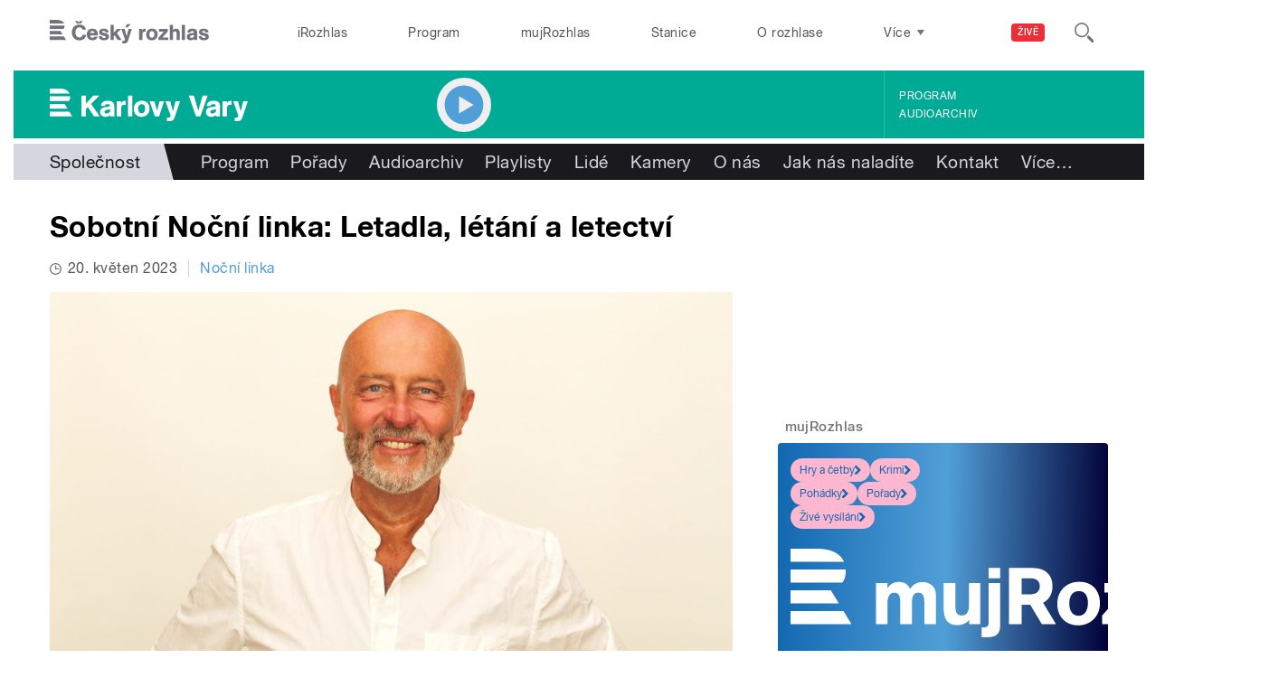

--- FILE ---
content_type: application/javascript; charset=utf-8
request_url: https://aplikace.rozhlas.cz/otazky/export/4/history.json?dateto=2023-05-2105:00&datefrom=2023-05-2005:00&callback=jQuery21407141274273152887_1769909666106&_=1769909666107
body_size: 13815
content:
jsonp_otazky_history({"nodes":[{"node":{"msg":"Moc jsem toho sice nenal\u00e9tala, ale l\u00e9t\u00e1n\u00ed m\u00e1m r\u00e1da. P\u0159i letu do \u0158\u00edma jsem sed\u011bla u ok\u00fdnka a tak\u00e9 p\u0159i zp\u00e1te\u010dn\u00ed cest\u011b do Prahy. To bylo skv\u011bl\u00e9, nemohla jsem se vynad\u00edvat. \u00da\u017easn\u00fd pohled nad mraky se sluncem, kdy v\u0161ak teplota p\u0159ekvapiv\u011b venku byla m\u00ednus 56 stup\u0148\u016f. Pohled na zasn\u011b\u017een\u00e9 Alpy a alpsk\u00e1 \u00fadol\u00ed, na ve\u010dern\u00ed osv\u011btlen\u00fd \u0158\u00edm. Tak\u00e9 jsem nafotila u ok\u00fdnka spoustu fotek. R\u00e1da zm\u00edn\u00edm dal\u0161\u00edho \u00fasp\u011b\u0161n\u00e9ho leteck\u00e9ho akrobata sympa\u0165\u00e1ka Martina \u0160onku. Na leti\u0161ti jsem vid\u011bla jeho uk\u00e1zky leteck\u00e9 akrobacie. Skv\u011bl\u00e9. A tak\u00e9 jsem l\u00e9tala ve snu, jen jsem m\u00e1chla rukama a bylo to. Ale jen jednou. V\u0161echny zdrav\u00edm Eva\r\n","src":"wf","name":"Eva z ji\u017en\u00edch \u010cech","userid":""}},{"node":{"msg":"Zdrav\u00edm v\u0161echny poslucha\u010de dne\u0161n\u00ed no\u010dn\u00ed linky.M\u00e1m je\u0161t\u011b jeden p\u0159\u00edsp\u011bvek.Mus\u00edm v\u00e1m popsat,jakou p\u0159\u00ed\u010dinou se ztr\u00e1cej\u00ed zavazadla a to tak\u00e9 mou p\u0159\u00ed\u010dinou.Let\u011bla jsem do USA do Chicaga.Z Prahy do Duseldorfu v Nemecku a pak do Chicaga. Jela jsem poprv\u00e9 sama za synem a to na k\u0159tiny m\u00e9 vnu\u010dky. Zn\u00e1m\u00ed mi doporu\u010dili a\u0165 si nech\u00e1m zavazdlo obalit igelitem.Tak mi jej na Ruzyni,kufr s kole\u010dky,obalili barevn\u00fdm k\u0159iklav\u011b neonov\u011b zelen\u00fdm igelitem. V Chicagu p\u0159i doj\u00ed\u017ed\u011bn\u00ed kufr\u016f jsem uvid\u011bla kufr neonov\u011b zelen\u00fd, tak jsem jej \"DRAPLA\" a \u0161la s n\u00edm, \u017ee je m\u016fj. Byla jsem u\u017e syna a pak u\u017e jsme cht\u011bli j\u00edt sp\u00e1t a syn mi pom\u00e1hal otev\u0159\u00edt kufr a po odd\u011bl\u00e1n\u00ed zelen\u00e9 igelitov\u00e9 folie, mi syn \u0159\u00edk\u00e1:\"Mami je ten kufr tv\u016fj?\" Zjistili jsme, \u017ee kufr pat\u0159\u00ed p\u00e1novi z P\u0159erova.Jeli jsme rychle zp\u011bt na letit\u011b v Chicagu a tam jsme tento kufr vr\u00e1tili a m\u00e9 zavazadlo tam vlastn\u011b z\u016fstalo, \u010dekalo na m\u011b.Tak jsem necht\u011bn\u011b zavinila p\u00e1novi z P\u0159erova ztr\u00e1tu, zpo\u017ed\u011bn\u00ed jeho zavazadla.M\u011bli jsme kufry obalen\u00e9 stejnou neonov\u011b zelenou foli\u00ed z leti\u0161t\u011b Prahy-Ruzyn\u011bJestli te\u010f poslouch\u00e1,tak se mu omlouv\u00e1m. Bylo to v srpnu v roce 2015. Zdrav\u00ed Zde\u0148ka od Ostravy","src":"wf","name":"Zde\u0148ka od Ostravy","userid":""}},{"node":{"msg":"Vsem posluchacum a Vam pane Borku,preji krasnou noc z krasne letniho odpoledniho  Vancouveru.\r\nLetani, no mockrat mozna stokrat. Jak pres ocean , pres Canadu, pres USA, po Evrope mezi statama, atd. \r\nJeden z neuzasnejsich letu byl pres severni pol, v  takove polarni nadhere zazit polarni zar, svetla zelenych, zluty a modry  tancu neco uzasneho , Nekolik spatnych letu z Vancouveru do Calgary, kde jsme zazivali nekolikrat silne bourky , turbulence-propadaky, ale stejne nas to nikdy nezabranilo letet znova a znova asi deset let kazde jarni prazdniny.Take prekrasne lety helikopterou dvakrat na Hawaiiskych ostrovech pres sopku uzasny zazitek na cerne plaze kde jeste vidite stekat lavu.Nebo na jinem ostrove na Maui nad krasnymi vodopady a kolem nich, to je take uzasne. Na helikopterovy let nad Las Vegas, kde vidite i do pokoju hotelu a pak nad nevadskou pousti a Grand canonem, rekou Colorado, kde jsme pristali a meli sampanskou snidani.\r\nOvem uplne jeden nejkrasnejsi zazitek letu mam z balonu nad Cappadocii v  Turecku, kde jsme pozorovali vychod slunce, k nezapomenuti!! Tak pro dnesek vsechno i kdyz jsem zazila v letu Montrealu do Toronta porod v sedmdesatych letech, ted tam snad do letadel tehotne v pokrocilem stavu nepusti,   Ovsem nejdelsi vzponinka na let plny slz z Prazy do Vidne v osmasedesatem roce kdy jsem nevedela jestli Cesko jeste nekdy uvidim. A ten let nad ceskou zemi byla take nadhera..  Pane Jardo mam Vas rada ale nesouhlasim ze si to mohu jen prohlednout na videu.\r\nto se musi zazit.  Jeste jednou dobrou noc vsem.Zdravim Helenku ze Stachova, Dobromilku-Magdalenku, Majku z Podebrad Elisu z Olomouce,Libenu z Pribrami, Zidlochovice a Miroslav! \r\n\r\n . \r\n","src":"wf","name":"Mirka z Vancouveru","userid":""}},{"node":{"msg":"Dobr\u00fd ve\u010der pan Borku, dne\u0161n\u00ed Va\u0161e t\u00e9ma m\u011b p\u0159ipomn\u011blo m\u016fj z\u00e1\u017eitek d\u00e1 se \u0159\u00edci z pracovn\u00edho l\u00e9t\u00e1n\u00ed, kter\u00fd se stal zhruba p\u0159ed \u010dtvrt stolet\u00edm. Tehdy jsem s kolegou novin\u00e1\u0159em a zn\u00e1m\u00fdm fotografem krou\u017eila vrtuln\u00edkem nad na\u0161im m\u011bstem. Fotogram d\u011blal jedine\u010dn\u00e9 sn\u00edmky a my pozorovali silni\u010dn\u00ed provoz s p\u0159estupky \u0159idi\u010d\u016f. \u0160\u0165astn\u011b jsme pak p\u0159ist\u00e1li. Ov\u0161em asi za dva dny jsem si p\u0159e\u010detla v novin\u00e1ch, \u017ee tento vrtuln\u00edk havaroval a byly to jeho jedny z posledn\u00edch letov\u00fdch hodin. Trochu m\u011b zamrazilo a uklidnila jsem se po zpr\u00e1v\u011b, \u017ee pilot skon\u010dil bez \u00fahony...Zdrav\u00ed V\u00e1\u0161 pohodov\u00fd no\u010dn\u00ed po\u0159ad Kv\u011bta z Vyso\u010diny   ","src":"wf","name":"Kv\u011bta z Vyso\u010diny","userid":""}},{"node":{"msg":"Dobr\u00fd ve\u010der, p\u0159\u00e1n\u00edm m\u00e9ho d\u011bdy bylo vid\u011bt Prahu a m\u016fj otec jeho sen splnil. Do Prahy jsme jeli  z Ostravy vlakem. Bylo to v roce 1959 v z\u00e1\u0159\u00ed. Jeli jsme j\u00e1, jsem ro\u010dn\u00edk 1950, m\u016fj bratranec nar.22.9.1949,d\u011bda a m\u016fj tat\u00ednek. Byli jsme tam asi 4-5 dn\u016f, ubytov\u00e1n\u00ed jsme byli na hotelu celkem na t\u0159i noci. Otec zajistil cestu zp\u011bt z Prahy do Ostravy letadlem. M\u016fj t\u00e1ta volil zp\u00e1te\u010dn\u00ed cestu v z\u00e1\u0159\u00ed 1959, a tak m\u00e9mu bratranci nebylo 10 let a mn\u011b tak\u00e9 ne. Letenky jsme m\u011bli levn\u011bj\u0161\u00ed.Let\u011bla jsem poprv\u00e9 v \u017eivot\u011b. Let\u011bli jsme letadlem Dakotou. Byl to tehdy m\u016fj prvn\u00ed let letadlem. V\u00edm, \u017ee byl pro mne dost nep\u0159\u00edjemn\u00fd, bolelo mne v u\u0161\u00edch i kdy\u017e t\u00e1ta mi \u0159\u00edkal, otv\u00edrej hodn\u011b pusu,ale po\u0159\u00e1d si vzpom\u00edn\u00e1m,\u017ee to n\u011bjak zvl\u00e1\u0161\u0165 nepomohlo.Je\u0161t\u011b byla sm\u016fla,\u017ee nebylo dobr\u00e9 po\u010das\u00ed a do Ostravy-Hrab\u016fvky,kde tehdy bylo leti\u0161t\u011b,jsme nedolet\u011bli.Museli jsme p\u0159ist\u00e1t v P\u0159erov\u011b a do Ostravy jsme dojeli n\u00e1hradn\u00edm autobusem.Tak to byl m\u016fj prvn\u00ed let. Zdrav\u00ed Zde\u0148ka od Ostravy  ","src":"wf","name":"Zde\u0148ka od Ostravy","userid":""}},{"node":{"msg":"Pro me uz nostalgicke tema. Jako pasazerka v letadle jsem se naletala opravdu hodne a to hlavne pracovne. Nikdy nezapomenu na to, jak jsem se s letadlem nezritila diky tomu, ze jsme nechteli s kolegy nechat nedokoncenou praci v patek pred odletem domu, puvodne planovany odlet se neuskutecnil a letadlo letelo bez nas. Kdyz jsem se pak dozvedela, ze to letadlo nedoletelo a vsichni cestujici zahynuli, doslova a do pismene jsem se roztrasla a od te doby jsem se vzdycky, kdyz jsem mela letet, docela hodne bala. Vzdycky jsem se utesovala tim, ze kdyz uz jsem jednou prezila svou smrt, ze to snad staci, ze osud bude ke me privetivy, ale dusicku jsem mela malou vzdycky kdyz jsem v letadle sedela.  Uz dlouho jsem nikam neletela a vubec me to nelaka, abych pravdu rekla, asi je to tim, ze se opravdu bojim a nevim, jestli bych ten pocit dokazala ted prekonat. Takze opravdu jen nostalgicke vzpominky a vdecnost, ze to moje letani vzdycky dobre dopadlo.","src":"wf","name":"Helena","userid":""}},{"node":{"msg":"DOBR\u00dd VE\u010cER P.BORKU A POSL.N.L.PRVN\u00cd M\u016eJ LET LETADLEM BYL KDY\u017d M\u011a BYLO \u0160EST ROK\u016e,BYLO TO V MIROSLAVI ,N\u00c1\u0160 STR\u00ddC TAM L\u00c9T\u00c1L NA V\u011aTRONI,J\u00c1 S BRATREM,JSME LET\u011aLI V \u010cTY\u0158SEDADLOV\u00c9M ERU.DRUH\u00dd M\u016eJ LET BYL KDY\u017d M\u011a BYLO OSMN\u00c1CT ROK\u016e,TO BYLO Z PRAHY DO BRNA,ILJU\u0160INEM.T\u0158ET\u00cd M\u016eJ LET BYL N\u011aKDY V  ROKU OSMDES\u00c1T,TO M\u011a BYLO T\u0158ICET OSM ROK\u016e,BYLO TO RUSK\u00ddM DVOJPLO\u0160N\u00cdKEM ,KTER\u00dd PR\u00c1\u0160KOV\u00c1L V OKOL\u00cd \u017dIDLOCHOVIC POLE,KDY\u017d M\u011aL VOLNO TAK D\u011aL\u00c1L LIDEM V OKOLI \u017dIDLOCHOVIC VYHL\u00cdDKOV\u00c9 LETY. J\u00c1 OSOBN\u011a L\u00cdT\u00c1M S DRONEM,STOJ\u00cdM NA M\u00cdST\u011a NO A V\u0160ECHNO POZORUJI Z V\u00dd\u0160KY.JE\u0160T\u011a JEDNOU ZDRAV\u00cdM V\u0160ECHNY POSLUCHA\u010cE N.L.FRANTI\u0160EK ZE \u017dIDLOCHOVIC .","src":"wf","name":"frantisek svaricek","userid":""}},{"node":{"msg":"   Zdrav\u00edm NL!  ,,Vid\u011bt Neapol a zem\u0159\u00edt\". J\u00e1 jsem si to s nads\u00e1zkou upravil na ,,Vid\u011bt Lenina a zem\u0159\u00edt\".  V 85. roce, kdy\u017e se konala posledn\u00ed Celost\u00e1tn\u00ed spartaki\u00e1da, letadlem jsme let\u011bli  do Moskvy a Lenina jsme v mauzoleu opravdu vid\u011bli. Po t\u00fddenn\u00edm pobytu jsme vlakem jeli do Leningradu. Nav\u0161t\u00edvili jsme m.j.Tre\u0165jakovskou galerii, za\u017eili b\u00edlou noc. P\u0159i zp\u00e1te\u010dn\u00ed cest\u011b letadlem letadlo se ot\u0159\u00e1salo, rachotilo jako kdy\u017e jede rychl\u00edk p\u0159es v\u00fdhybky a n\u011bkdy se propadalo n\u00ed\u017ee. To byla ve mn\u011b mal\u00e1 du\u0161i\u010dka a \u0159\u00edkal si: ,,J\u00e1 blb..., takovou blbost jsem si vymyslel\".\r\n","src":"wf","name":"Pepa","userid":""}},{"node":{"msg":"Mil\u00fd Borku, nejd\u0159\u00edve V\u00e1m chci pod\u011bkoval za fotku i s podpisem, kterou jste miposlal po sest\u0159e. A te\u010f k t\u00e9matu. L\u00e9t\u00e1n\u00ed dopravn\u00edm letadlem miluji. M\u011bla jsem v\u0161echny svoje d\u011bti v cizin\u011b, tak jsem musela jednoho dne vstoupit na palubu letadla. Dnes u\u017e je to skoro 20 rok\u016f co jsem let\u011bla poprv\u00e9.Nejd\u0159\u00edve Norsko, Irsko, Anglie, Holandsko, Belgie. Te\u010f jsem pr\u00e1v\u011b u dcery v Norsku a z\u00edtra ve\u010der odl\u00e9t\u00e1m dom\u016f. Za\u017eila jsem tvrd\u00fd dopad, to u\u017e jsem si myslela, \u017ee je to moje posledn\u00ed hodinka. Ale pan pilot byl \u0161ikovn\u00fd a zvl\u00e1dl to. Je\u0161t\u011b jsem poznala turbolence, let\u011bla jsem i v bou\u0159ce a v\u017edy v\u0161e dob\u0159e dopadlo. Tak\u00e9 se n\u00e1m v Lond\u00fdn\u011b porouchalo letadlo a zru\u0161ili n\u00e1m let. Ale l\u00e9t\u00e1m r\u00e1da a snad je\u0161t\u011b n\u011bjakou dobu budu. M\u011bjte se v\u0161ichni moc dob\u0159e a nebojte se l\u00e9t\u00e1n\u00ed. Zdrav\u00ed v\u00e1s v\u0161echny v no\u010dn\u00ed lince Zdena z norsk\u00e9ho kr\u00e1lovstv\u00ed. ","src":"wf","name":"Zdena z Oslo ","userid":""}},{"node":{"msg":"P\u011bkn\u00fd ve\u010dern\u00ed \u010das \u00fapln\u011b v\u0161em! \u00davodem bych se v\u00e1m r\u00e1da pochlubila vyda\u0159en\u00fdm dnem otev\u0159en\u00fdch dve\u0159\u00ed Rozhlasu Sever, t\u00edmto zdrav\u00edm p. Hanku a Harryho a p. Maru\u0161ku z Chomutova, kte\u0159\u00ed jsou t\u00e9\u017e poslucha\u010di NL. Douf\u00e1m, \u017ee se vyda\u0159il Den otev\u0159en\u00fdch dve\u0159\u00ed i tam u v\u00e1s v Brn\u011b!  A  te\u010f k t\u00e9matu, j\u00e1 se vzn\u00e1\u0161\u00edm, j\u00e1 si l\u00e9t\u00e1m...j\u00e1 leda tak s hlavou v oblac\u00edch, letadlem jsem je\u0161t\u011b nikdy nelet\u011bla. Z l\u00e9t\u00e1n\u00ed m\u00e1m velk\u00fd respekt! Jinak jsem ned\u00e1vno na internetu \u010detla neuv\u011b\u0159iteln\u00fd p\u0159\u00edb\u011bh o Rusk\u00e9m pilotovi, kter\u00fd se vsadil, \u017ee dok\u00e1\u017ee s letadlem p\u0159ist\u00e1t poslepu. P\u0159i tragick\u00e9 nehod\u011b zabil 70 lid\u00ed. No co k tomu \u0159\u00edct? Musela bych b\u00fdt vulg\u00e1rn\u00ed a to nechci. Koho by to zaj\u00edmalo, tady je odkaz na cel\u00fd p\u0159\u00edb\u011bh: https:\/\/www.yookee.cz\/rusky-pilot-se-vsadil-se-ze-dokaze-s-letadlem-pristat-poslepu-pri-tragicke-nehode-zabil-70-lidi\/  Z\u00e1v\u011brem moc zdrav\u00edm p. Ani\u010dku z Miroslavi, p. Franti\u0161ka do \u017didlochovic a p. M\u00edru do \u010c. L\u00edpy.","src":"wf","name":"Jana Jirkov","userid":""}},{"node":{"msg":"Chladiv\u00e1 a o\u010dis\u0165uj\u00edc\u00ed energie M\u011aS\u00cdCE z\u00e1\u0159\u00ed z no\u010dn\u00ed oblohy pro ka\u017ed\u00e9ho stejn\u011b.V Mo\u0161nov\u011b u Ostravy,ve dny letectva jsou vystaveny superst\u00edha\u010dky FOKER 22 report,l\u00e9t\u00e1 Martin \u0160onka-Pardubice letadla Zl\u00edn Z-142,Ond\u0159ej Sponek.letadlo JAS-39,bitevn\u00edk L-159 ALZA pyrotechnik vrtuln\u00edky MI-24\/  v\u00fdzbrojov\u00e9,vrtuln\u00edky W-3A HASI\u010cI,toto jsem absolvovala ka\u017ed\u00fd rok s m\u00fdm VNUKEM,a pap\u00edrem a tu\u017ekou,zapisovala,a doma za p\u0159\u00edtomnosti PC jsme tyto typy hledali a zji\u0161\u0165ovali dal\u0161\u00ed technick\u00e9 parametry,V m\u00e9m ml\u00e1d\u00ed  jsme m\u011bla str\u00fdce ,kter\u00fd mne br\u00e1val do letadla ANDULA a odlet\u011bli do BRNA na Veletrhy Brno i s tat\u00ednkem.Sob\u011b ve vzpom\u00ednk\u00e1ch l\u00edtam pro radost i kdy\u017e nejsem IKAROS,v posteli je ohlu\u0161uj\u00edc\u00ed ticho,a dokresl\u00ed to v\u0161e letadlo,kr\u00e1sa zvuku v o\u0161klivosti,kdy\u017e hv\u011bzdy tan\u010d\u00ed,zahrada nesm\u011bje se v NOci,nen\u00ed mi pomoci.21 STOlet\u00ed.","src":"wf","name":"helena.matylda","userid":""}}]})